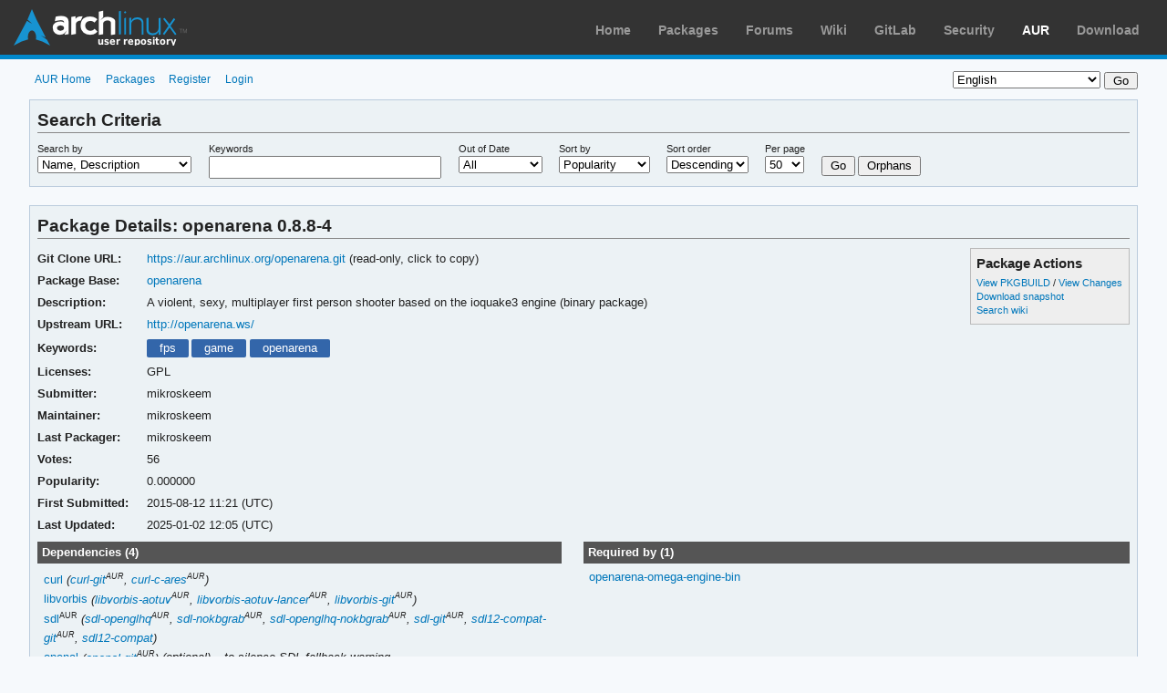

--- FILE ---
content_type: text/html; charset=utf-8
request_url: https://aur.archlinux.org/packages/openarena
body_size: 3285
content:
<!DOCTYPE html>
<html xmlns="http://www.w3.org/1999/xhtml"
      xml:lang="en" lang="en" >
    <head>
    <meta http-equiv="Content-Type" content="text/html; charset=UTF-8">

    <!-- CSS -->
    <link rel="stylesheet" href="/static/css/archweb.css">
    <link rel="stylesheet" href="/static/css/aurweb.css">

    <!-- Resources -->
    <link rel="shortcut icon" href="/static/images/favicon.ico">

    <!-- Alternate resources -->
    <link rel="alternate" type="application/rss+xml"
          title="Newest Packages RSS" href="/rss">

    <!-- Include local typeahead -->
    <script type="text/javascript" src="/static/js/typeahead.js"></script>

    <title>AUR (en) - openarena</title>
</head>

    <body>
        <div id="archnavbar" class="anb-aur">
    <div id="archnavbarlogo">
        <h1>
            <a href="/" title="Return to the main page">Arch Linux User Repository</a>
        </h1>
    </div>
    <div id="archnavbarmenu">
        <ul id="archnavbarlist">
            <li id="anb-home"><a href="https://www.archlinux.org/" title="Arch news, packages, projects and more">Home</a></li>
            <li id="anb-packages"><a href="https://www.archlinux.org/packages/" title="Arch Package Database">Packages</a></li>
            <li id="anb-forums"><a href="https://bbs.archlinux.org/" title="Community forums">Forums</a></li>
            <li id="anb-wiki"><a href="https://wiki.archlinux.org/" title="Community documentation">Wiki</a></li>
            <li id="anb-gitlab"><a href="https://gitlab.archlinux.org/archlinux" title="GitLab">GitLab</a></li>
            <li id="anb-security"><a href="https://security.archlinux.org/" title="Arch Linux Security Tracker">Security</a></li>
            <li id="anb-aur"><a href="/" title="Arch Linux User Repository">AUR</a></li>
            <li id="anb-download"><a href="https://www.archlinux.org/download/" title="Get Arch Linux">Download</a></li>
        </ul>
    </div>
</div>
        <div id="content">
    <div id="lang_sub">
    <form method="post" action="/language">
        <fieldset>
            <div>
                <select id="id_setlang" name="set_lang">
                    
                    <option
                        value="ar"
                        
                    >
                        العربية
                    </option>
                    
                    <option
                        value="ast"
                        
                    >
                        Asturianu
                    </option>
                    
                    <option
                        value="ca"
                        
                    >
                        Català
                    </option>
                    
                    <option
                        value="cs"
                        
                    >
                        Český
                    </option>
                    
                    <option
                        value="da"
                        
                    >
                        Dansk
                    </option>
                    
                    <option
                        value="de"
                        
                    >
                        Deutsch
                    </option>
                    
                    <option
                        value="el"
                        
                    >
                        Ελληνικά
                    </option>
                    
                    <option
                        value="en"
                        
                        selected="selected"
                        
                    >
                        English
                    </option>
                    
                    <option
                        value="es"
                        
                    >
                        Español
                    </option>
                    
                    <option
                        value="es_419"
                        
                    >
                        Español (Latinoamérica)
                    </option>
                    
                    <option
                        value="fi"
                        
                    >
                        Suomi
                    </option>
                    
                    <option
                        value="fr"
                        
                    >
                        Français
                    </option>
                    
                    <option
                        value="he"
                        
                    >
                        עברית
                    </option>
                    
                    <option
                        value="hr"
                        
                    >
                        Hrvatski
                    </option>
                    
                    <option
                        value="hu"
                        
                    >
                        Magyar
                    </option>
                    
                    <option
                        value="it"
                        
                    >
                        Italiano
                    </option>
                    
                    <option
                        value="ja"
                        
                    >
                        日本語
                    </option>
                    
                    <option
                        value="nb"
                        
                    >
                        Norsk
                    </option>
                    
                    <option
                        value="nl"
                        
                    >
                        Nederlands
                    </option>
                    
                    <option
                        value="pl"
                        
                    >
                        Polski
                    </option>
                    
                    <option
                        value="pt_BR"
                        
                    >
                        Português (Brasil)
                    </option>
                    
                    <option
                        value="pt_PT"
                        
                    >
                        Português (Portugal)
                    </option>
                    
                    <option
                        value="ro"
                        
                    >
                        Română
                    </option>
                    
                    <option
                        value="ru"
                        
                    >
                        Русский
                    </option>
                    
                    <option
                        value="sk"
                        
                    >
                        Slovenčina
                    </option>
                    
                    <option
                        value="sr"
                        
                    >
                        Srpski
                    </option>
                    
                    <option
                        value="tr"
                        
                    >
                        Türkçe
                    </option>
                    
                    <option
                        value="uk"
                        
                    >
                        Українська
                    </option>
                    
                    <option
                        value="zh_CN"
                        
                    >
                        简体中文
                    </option>
                    
                    <option
                        value="zh_TW"
                        
                    >
                        正體中文
                    </option>
                    
                </select>

                <!-- Pass our current url path as next. -->
                <input type="hidden" name="next" value="/packages/openarena">

                <!-- Pass query_params over to /language via POST. -->
                <input type="hidden" name="q" value="">

                <input type="submit" value="Go">
            </div>
        </fieldset>
    </form>
</div>
    <div id="archdev-navbar">
    <ul>
        
            
            <li><a href="/">AUR Home</a></li>
        

        
        <li><a href="/packages">Packages</a></li>

        
            
            <li><a href="/register">Register</a></li>

            
            <li><a href="/login?next=/packages/openarena">Login</a></li>
        
    </ul>
</div>

    
    <div id="pkglist-search" class="box filter-criteria">
    <h2>Search Criteria</h2>
    <form action='/packages' method='get'>
        <p><input type='hidden' name='O' value='0'/></p>

        <fieldset>
            <legend>Enter search criteria</legend>
            <div>
                <label for="id_method">Search by</label>
                <select name='SeB'>
                    <option value="nd" >Name, Description</option>
                    <option value="n" >Name Only</option>
                    <option value="b" >Package Base</option>
                    <option value="N" >Exact Name</option>
                    <option value="B" >Exact Package Base</option>
                    <option value="k" >Keywords</option>
                    <option value="m" >Maintainer</option>
                    <option value="c" >Co-maintainer</option>
                    <option value="M" >Maintainer, Co-maintainer</option>
                    <option value="s" >Submitter</option>
                </select>
            </div>
            <div>
                <label for="id_q">Keywords</label>
                <input type='text' name='K' size='30' value="" maxlength='35'/>
            </div>
            <div>
                <label for="id_out_of_date">Out of Date</label>
                <select name='outdated'>
                    <option value=''>All</option>
                    <option value='on' >Flagged</option>
                    <option value='off' >Not Flagged</option>
                </select>
            </div>
            <div>
                <label for="id_sort_by">Sort by</label>
                
                    
                
                <select name='SB'>
                    <option value='n' >Name</option>
                    <option value='v' >Votes</option>
                    <option value='p' selected>Popularity</option>
                    <option value='w' >Voted</option>
                    <option value='o' >Notify</option>
                    <option value='m' >Maintainer</option>
                    <option value='l' >Last modified</option>
                </select>
            </div>
            <div>
                <label for="id_order_by">Sort order</label>
                
                    
                
                <select name='SO'>
                    <option value='a' >Ascending</option>
                    <option value='d' selected>Descending</option>
                </select>
            </div>
            <div>
                <label for="id_per_page">Per page</label>
                <select name='PP'>
                    <option value="50" >50</option>
                    <option value="100" >100</option>
                    <option value="250" >250</option>
                </select>
            </div>
            <div>
                <label>&nbsp;</label>
                <button type='submit' class='button' name='submit' value='Go'>
                    Go
                </button>
                <button type='submit' class='button' name='submit' value='Orphans'>
                    Orphans
                </button>
            </div>
        </fieldset>
    </form>
</div>
    <div id="pkgdetails" class="box">
        <h2>Package Details: openarena 0.8.8-4</h2>

        <!--
    This partial requires pkgbase.Name to render
-->
<div id="detailslinks" class="listing">
    <div id="actionlist">
        <h4>Package Actions</h4>
        <ul class="small">
            <li>
                <a href="/cgit/aur.git/tree/PKGBUILD?h=openarena">
                    View PKGBUILD
                </a>
                /
                <a href="/cgit/aur.git/log/?h=openarena">
                    View Changes
                </a>
            </li>
            <li>
                <a href="/cgit/aur.git/snapshot/openarena.tar.gz">
                    Download snapshot
                </a>
            </li>
            <li>
                <a href="https://wiki.archlinux.org/title/Special:Search?search=openarena">
                    Search wiki
                </a>
            </li>
			
			
            
            
            
            
            
            
        </ul>
    </div>
</div>

        
        <table id="pkginfo">
    <tr>
        <th>Git Clone URL:</th>
        <td>
            <a class="copy" href="https://aur.archlinux.org/openarena.git">https://aur.archlinux.org/openarena.git</a> (read-only, click to copy)
            
        </td>
    </tr>
    
        <tr>
            <th>Package Base:</th>
            <td class="wrap">
                <a href="/pkgbase/openarena">
                    openarena
                </a>
            </td>
        </tr>
        <tr id="pkg-description">
            <th>Description:</th>
            <td class="wrap">A violent, sexy, multiplayer first person shooter based on the ioquake3 engine (binary package)</td>
        </tr>
        <tr>
            <th>Upstream URL:</th>
            <td class="wrap">
                
                    <a href="http://openarena.ws/">http://openarena.ws/</a>
                
            </td>
        </tr>
    
    
        <tr>
            <th>Keywords:</th>
            
            <td>
                
                    <a class="keyword"
                       href="/packages/?K=fps&amp;SeB=k"
                    >
                        fps
                    </a>
                
                    <a class="keyword"
                       href="/packages/?K=game&amp;SeB=k"
                    >
                        game
                    </a>
                
                    <a class="keyword"
                       href="/packages/?K=openarena&amp;SeB=k"
                    >
                        openarena
                    </a>
                
            </td>
            
        </tr>
    
    
      
        <tr id="licenses">
            <th>Licenses:</th>
            <td>GPL </td>
        </tr>
      
      
      
      
      
    
    <tr>
        <th>Submitter:</th>
        <td>
            
                mikroskeem
            
        </td>
    </tr>
    <tr class="pkgmaint">
        <th>Maintainer:</th>
        <td>
            
                mikroskeem
                
            
        </td>
    </tr>
    <tr>
        <th>Last Packager:</th>
        <td>
            
                mikroskeem
            
        </td>
    </tr>
    <tr>
        <th>Votes:</th>
        
            <td>56</td>
        
    </tr>
    <tr>
        <th>Popularity:</th>
        <td>0.000000</td>
    </tr>
    <tr>
        <th>First Submitted:</th>
        <td>2015-08-12 11:21 (UTC)</td>
    </tr>
    <tr>
        <th>Last Updated:</th>
        <td>2025-01-02 12:05 (UTC)</td>
    </tr>
</table>

<script type="text/javascript" src="/static/js/copy.js"></script>

        <div id="metadata">
            <div id="pkgdeps" class="listing">
    <h3>Dependencies (4)</h3>
    <ul id="pkgdepslist">
        
            
            <li>
                
                
                    <a href="https://archlinux.org/packages/?q=curl">
                
                    curl</a>
                

                
                    <em>(<a href="/packages/curl-git">curl-git</a><sup><small>AUR</small></sup>, <a href="/packages/curl-c-ares">curl-c-ares</a><sup><small>AUR</small></sup>)</em>
                

                
                    <em></em>
                
            </li>
        
            
            <li>
                
                
                    <a href="https://archlinux.org/packages/?q=libvorbis">
                
                    libvorbis</a>
                

                
                    <em>(<a href="/packages/libvorbis-aotuv">libvorbis-aotuv</a><sup><small>AUR</small></sup>, <a href="/packages/libvorbis-aotuv-lancer">libvorbis-aotuv-lancer</a><sup><small>AUR</small></sup>, <a href="/packages/libvorbis-git">libvorbis-git</a><sup><small>AUR</small></sup>)</em>
                

                
                    <em></em>
                
            </li>
        
            
            <li>
                
                
                    <a href="/packages/sdl">
                
                    sdl</a><sup><small>AUR</small></sup>
                    
                

                
                    <em>(<a href="/packages/sdl-openglhq">sdl-openglhq</a><sup><small>AUR</small></sup>, <a href="/packages/sdl-nokbgrab">sdl-nokbgrab</a><sup><small>AUR</small></sup>, <a href="/packages/sdl-openglhq-nokbgrab">sdl-openglhq-nokbgrab</a><sup><small>AUR</small></sup>, <a href="/packages/sdl-git">sdl-git</a><sup><small>AUR</small></sup>, <a href="/packages/sdl12-compat-git">sdl12-compat-git</a><sup><small>AUR</small></sup>, <a href="https://archlinux.org/packages/?q=sdl12-compat">sdl12-compat</a>)</em>
                

                
                    <em></em>
                
            </li>
        
            
            <li>
                
                
                    <a href="https://archlinux.org/packages/?q=openal">
                
                    openal</a>
                

                
                    <em>(<a href="/packages/openal-git">openal-git</a><sup><small>AUR</small></sup>)</em>
                

                
                    
                    <em>(optional) – to silence SDL fallback warning</em>
                
            </li>
        
        
    </ul>
</div>

<div id="pkgreqs" class="listing">
    <h3>Required by (1)</h3>
    <ul id="pkgreqslist">
        
            <li>
                <a href="/packages/openarena-omega-engine-bin">
                    openarena-omega-engine-bin
                </a>

                

                <em></em>
            </li>
        
        
    </ul>
</div>

<div id="pkgfiles" class="listing">
    <h3>Sources (6)</h3>
</div>

<div>
    <ul id="pkgsrcslist">
        
            
            <li>
                <a href="https://sourceforge.net/projects/oarena/files/openarena-0.8.8.zip/download">openarena-0.8.8.zip</a>
            </li>
        
            
            <li>
                <a href="/cgit/aur.git/tree/openarena-runner.sh?h=openarena">openarena-runner.sh</a>
            </li>
        
            
            <li>
                <a href="/cgit/aur.git/tree/openarena-server.desktop?h=openarena">openarena-server.desktop</a>
            </li>
        
            
            <li>
                <a href="/cgit/aur.git/tree/openarena-server.png?h=openarena">openarena-server.png</a>
            </li>
        
            
            <li>
                <a href="/cgit/aur.git/tree/openarena.desktop?h=openarena">openarena.desktop</a>
            </li>
        
            
            <li>
                <a href="/cgit/aur.git/tree/openarena.png?h=openarena">openarena.png</a>
            </li>
        
    </ul>
</div>
        </div>
    </div>

    <!-- On-the-fly comment editing functions -->
    <script type="text/javascript" src="/static/js/comment-edit.js"></script>

    
    
    <!--
    This partial requires the following  to render properly
    - pkgname
    - pkgbase-id
    - comments (list)
-->






    <div class="comments package-comments">
        <div class="comments-header">
            <h3>
                <span class="text">Latest Comments</span>
                <span class="arrow"></span>
            </h3>
            
            

            
        </div>
        
            




	
	



        
            




	
	



        
            







	<h4 id="comment-507914" class="comment-header">
		
		
		MrEvilBreakfast commented on <a href="#comment-507914" class="date">2015-08-13 05:58 (UTC)</a>
		

        


    

    

    

    </h4>

    



<div id="comment-507914-content" class="article-content">
    <div>
        
            It&#39;s back! Yay!
        
    </div>
</div>


        
        <div class="comments-footer">
            
        </div>
    </div>



    <div id="footer">
    <p>
        aurweb <a href="https://gitlab.archlinux.org/archlinux/aurweb/-/commits/v6.2.18">v6.2.18</a>
        
    </p>
    <p>Report issues <a href="https://gitlab.archlinux.org/archlinux/aurweb/-/issues/new?issuable_template=Bug">here</a>.</p>
    <p>Copyright &copy; 2004-2025 aurweb Development Team.</p>
    <p>AUR packages are user produced content. Any use of the provided files is at your own risk.</p>
</div>
</div>